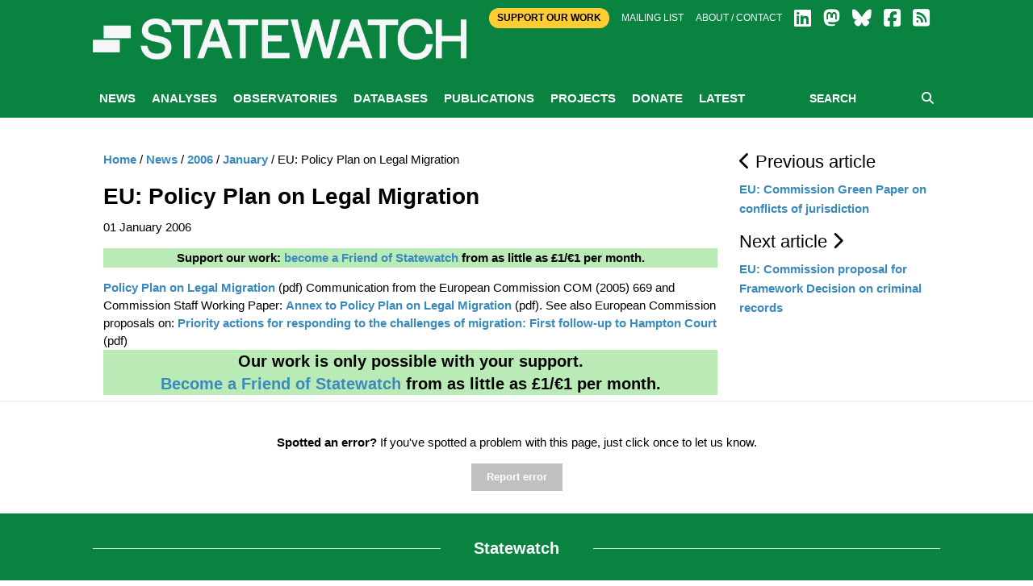

--- FILE ---
content_type: text/html; charset=utf-8
request_url: https://www.statewatch.org/news/2006/january/eu-policy-plan-on-legal-migration/
body_size: 16319
content:

<!doctype html>
<html class="no-js" lang="en" dir="ltr">
<head>
    <meta charset="utf-8">
    <meta http-equiv="x-ua-compatible" content="ie=edge">
    <meta name="viewport" content="width=device-width, initial-scale=1.0">
        <title>Statewatch | </title>
        <meta name="description" content="" />
        <meta name="keywords" content="" />
        <link rel="canonical" href="https://www.statewatch.org/news/2006/january/eu-policy-plan-on-legal-migration/" />
        <meta property="og:title" content="Statewatch | " />
        <meta property="og:type" content="website" />
        <meta property="og:url" content="https://www.statewatch.org/news/2006/january/eu-policy-plan-on-legal-migration/" />
    <link rel="stylesheet" href="https://cdnjs.cloudflare.com/ajax/libs/font-awesome/6.7.2/css/all.min.css" integrity="sha512-Evv84Mr4kqVGRNSgIGL/F/aIDqQb7xQ2vcrdIwxfjThSH8CSR7PBEakCr51Ck+w+/U6swU2Im1vVX0SVk9ABhg==" crossorigin="anonymous" referrerpolicy="no-referrer" />

    <link rel="stylesheet" href="/css/fonts/font.css" />
    <link rel="stylesheet" href="/css/foundation.min.css" />
    <link rel="stylesheet" href="/css/app.css" />
    <link rel="stylesheet" href="/css/over.css?v=9" />
    <link rel="stylesheet" href="/css/jl.css" />
    <link rel="stylesheet" href="/css/print.css" media="print" />

    <script src="https://ajax.aspnetcdn.com/ajax/jQuery/jquery-2.1.1.min.js"></script>
    <script src="https://ajax.aspnetcdn.com/ajax/jquery.validate/1.13.1/jquery.validate.min.js"></script>
    <script src="https://ajax.aspnetcdn.com/ajax/mvc/5.1/jquery.validate.unobtrusive.min.js"></script>
    <!-- Matomo -->
    <script>
        var _paq = window._paq = window._paq || [];
        /* tracker methods like "setCustomDimension" should be called before "trackPageView" */
        _paq.push(['trackPageView']);
        _paq.push(['enableLinkTracking']);
        (function () {
            var u = "https://matomo.statewatch.org/matomo/";
            _paq.push(['setTrackerUrl', u + 'matomo.php']);
            _paq.push(['setSiteId', '1']);
            var d = document, g = d.createElement('script'), s = d.getElementsByTagName('script')[0];
            g.async = true; g.src = u + 'matomo.js'; s.parentNode.insertBefore(g, s);
        })();
    </script>
    <!-- End Matomo Code -->
<!--- Start Brevo code --->
<style>
  #sib-container input:-ms-input-placeholder {
    text-align: left;
    font-family: Helvetica, sans-serif;
    color: #c0ccda;
  }

  #sib-container input::placeholder {
    text-align: left;
    font-family: Helvetica, sans-serif;
    color: #c0ccda;
  }

  #sib-container textarea::placeholder {
    text-align: left;
    font-family: Helvetica, sans-serif;
    color: #c0ccda;
  }

  #sib-container a {
    text-decoration: underline;
    color: #2BB2FC;
  }
</style>
<link rel="stylesheet" href="https://sibforms.com/forms/end-form/build/sib-styles.css">

<!--- End Brevo code --->
</head>
<body>
    <header class="header">
        <div class="header-top">
            <div class="top-bar row">
                <div class="top-bar-right">
                    <div class="large-12 columns">
                        <div class="right small-centered">
                            <a class="btn-top" href="/ordering/donate">Support Our Work</a>
                            <a href="/about/mailing-list">Mailing list</a>
                            <a href="/about">About / Contact</a>
                            
                <a href="https://www.linkedin.com/company/57088988/" target="_blank"><i class="fa-brands fa-linkedin fa-2x"></i></a>
                <a href="https://statewatch.org/mastodon" target="_blank"><i class="fa-brands fa-mastodon fa-2x"></i></a>
                <a href="https://bsky.app/profile/statewatch.bsky.social" target="_blank"><i class="fa-brands fa-bluesky fa-2x"></i></a>
                <a href="https://www.facebook.com/pages/Statewatch/204002586301759" target="_blank"><i class="fa-brands fa-facebook-square fa-2x"></i></a>
                <a href="/news/rssfeed"><i class="fas fa-rss-square fa-2x"></i></a>
                         </div>
                    </div>
                </div>
                <div class="top-bar-left">
                    <a class="logo" href="/">
                        <div class="columns">
                            <strong style="color: 0a8341;"></strong>
                        </div>

                        <div class="columns">
                            <p class="strap"></p>
                        </div>

                    </a>
                </div>
            </div>

        </div>
        
            <div class="nav-wrap">
                <div class="row">
                    <div class="large-12 columns">
                        
<nav class="main-nav">
    <a class="btn-menu show-for-small-only" href="#"><i class="fa fa-bars"></i> MENU</a>
    <ul class="menu-main hide-for-small-only">
                <li id="nav-5301">
                    <a href="/news/">News</a>
                </li>
                <li class="active" id="nav-1059">
                    <a href="/analyses/">Analyses</a>
                </li>
                <li id="nav-1056">
                    <a href="/observatories/">Observatories</a>
                </li>
                <li id="nav-5305">
                    <a href="/databases/">Databases</a>
                            <ul class="sub-menu">
                                    <li><a href="/databases/statewatch-database/">Statewatch Database</a></li>
                                    <li><a href="/databases/semdoc/">SEMDOC</a></li>
                                    <li><a href="/databases/jha-archive/">JHA Archive</a></li>
                                    <li><a href="/databases/statewatch-library-archive/">Statewatch Library &amp; Archive</a></li>
                            </ul>
                </li>
                <li id="nav-1057">
                    <a href="/publications/">Publications</a>
                            <ul class="sub-menu">
                                    <li><a href="/publications/monitoring-eu-border-externalisation/">Monitoring EU border externalisation</a></li>
                                    <li><a href="/publications/reports-and-books/">Reports and books</a></li>
                                    <li><a href="/publications/journal/">Journal</a></li>
                                    <li><a href="/publications/events/">Events</a></li>
                            </ul>
                </li>
                <li id="nav-1058">
                    <a href="/projects/">Projects</a>
                            <ul class="sub-menu">
                                    <li><a href="/projects/border-externalisation-and-technologies-of-control/">Border externalisation and technologies of control</a></li>
                                    <li><a href="/projects/a-watchdog-for-eu-justice-and-home-affairs-policies/">A watchdog for EU justice and home affairs policies</a></li>
                                    <li><a href="/projects/outsourcing-borders/">Outsourcing borders</a></li>
                                    <li><a href="/projects/archives/">Archives</a></li>
                            </ul>
                </li>
                <li id="nav-71208">
                    <a href="/donate/">Donate</a>
                </li>
                <li id="nav-78840">
                    <a href="/latest/">Latest</a>
                </li>
    </ul>
    <div class="form-search">
        <form action="/search" method="get">
            <input type="text" placeholder="SEARCH" name="searchTerm" />
            <button type="submit"><i class="fa fa-search"></i></button>
        </form>
    </div>
</nav>
                    </div>
                </div>
            </div>
    </header>

    <div class="body">
    
        

    <div class="white-bg">
        <div class="row">
            <div class="article-display section">
                <div class="medium-9 columns body-copy">
                    

    <ul class="breadcrumb">
        
            <li><a href="/">Home</a> <span class="divider">/</span></li>
            <li><a href="/news/">News</a> <span class="divider">/</span></li>
            <li><a href="/news/2006/">2006</a> <span class="divider">/</span></li>
            <li><a href="/news/2006/january/">January</a> <span class="divider">/</span></li>

        
        <li class="active">EU: Policy Plan on Legal Migration</li>
    </ul>

                    <h1>EU: Policy Plan on Legal Migration</h1>

                    <p class="article-date">01 January 2006</p>

                    <p><em></em></p>
                    <div style="margin-left: auto; margin-right: auto; margin-bottom: 5px; color: #000000; background-color: rgba(186,234,182); text-align: center; width: 100%;">
<p><b>Support our work: <a href="https://www.statewatch.org/donate/" title="Donate">become a Friend of Statewatch</a> from as little as £1/€1 per month.</b></p>
</div>
<a href="http://www.statewatch.org/news/2006/jan/com-policy-plan-legal-mig-669.pdf">Policy Plan on Legal Migration</a> (pdf) Communication from the European Commission COM (2005) 669 and Commission Staff Working Paper: <a href="http://www.statewatch.org/news/2005/dec/com-migration-assess.pdf">Annex to Policy Plan on Legal Migration</a> (pdf). See also European Commission proposals on: <a href="http://www.statewatch.org/news/2005/dec/com-621-05-migration.pdf">Priority actions for responding to the challenges of migration: First follow-up to Hampton Court</a> (pdf)                    <div style="margin-left: auto; margin-right: auto; margin-bottom: 5px; color: #000000; background-color: rgba(186,234,182); text-align: center; width: 100%;">
<h2><b>Our work is only possible with your support.<br> <a href="https://www.statewatch.org/donate/" title="Donate">Become a Friend of Statewatch</a> from as little as £1/€1 per month.</b></h2>
</div>


                </div>


                <div class="medium-3 columns">
                            <h4><i class="fa fa-chevron-left"></i>&nbsp;Previous article</h4>
                            <p><a href="/news/2006/january/eu-commission-green-paper-on-conflicts-of-jurisdiction/"> EU: Commission Green Paper on conflicts of jurisdiction </a></p>
                            <h4>Next article&nbsp;<i class="fa fa-chevron-right"></i></h4>
                            <p><a href="/news/2006/january/eu-commission-proposal-for-framework-decision-on-criminal-records/">EU: Commission proposal for Framework Decision on criminal records</a></p>

                </div>
            </div>
        </div>
    </div>

        
<center>
<div class="row">
        <div id="error-reporting-partial">
        <div id="error-reporting-partial-inner">
            <p class="text1"> </p>
<p class="text1"><strong>Spotted an error? </strong>If you've spotted a problem with this page, just click once to let us know.</p>
            <form id="report-error-form">
                <input id="NodeId" name="NodeId" type="hidden" value="42694" />
                <input id="RequestUrl" name="RequestUrl" type="hidden" value="/news/2006/january/eu-policy-plan-on-legal-migration/" />
                <p>
                    <a id="report-error-button" class="btn button warning">
                        Report error
                    </a>
                </p>
            </form>
        </div>
    </div>
    </p>
</div>
</center>
<script language="javascript">

    $(function () {
        $('#report-error-button').on('click', function (e) {
            $('#error-reporting-partial-inner').fadeOut("slow", function () {
                $.ajax({
                    url: "/umbraco/surface/pageerrorsurface/reporterror/",
                    type: "post",
                    data: $("#report-error-form").serialize(),
                    success: function (result) {
                        console.log(result);
                        $("#error-reporting-partial").html(result);
                    }
                });
            });
        });
    });

</script>        
    </div>

    <footer class="footer">
        <div class="row">
            <div class="logo-footer"><span>Statewatch</span></div>
        </div><br>
        <div class="top-bar" style="text-align:center; margin-top:-40px; font-weight:600; font-size: 18px;">
            <a class="btn-top" style="padding:10px; color: #000; border-radius:25px; " href="/donate">&nbsp;SUPPORT OUR WORK&nbsp;</a>
        </div><br>
        <div class="row bottom">
            <div class="bd">
            <div class="float-left">
                <a class="social-icon" href="https://www.linkedin.com/company/57088988/" target="_blank">
                    <i class="fa-brands fa-linkedin fa-4x"></i>
                </a>
                <a class="social-icon" href="https://statewatch.org/mastodon" target="_blank">
                    <i class="fa-brands fa-mastodon fa-4x"></i>
                </a>
                <a class="social-icon" href="https://bsky.app/profile/statewatch.bsky.social" target="_blank">
                    <i class="fa-brands fa-bluesky fa-4x"></i>
                </a>
                <a class="social-icon" href="/news/rssfeed">
                    <i class="fas fa-rss-square fa-4x"></i>
                </a>
            <div class="float-right">
                    <p><h2 class="section-heading"><a href="https://www.statewatch.org/about/mailing-list/">Join our mailing list</a></h2>
                    </p>
            </div>
            </div>
        </div>
    <!-- START - We recommend to place the below code in footer or bottom of your website html  -->
<script>
  window.REQUIRED_CODE_ERROR_MESSAGE = 'Please choose a country code';
  window.LOCALE = 'en';
  window.EMAIL_INVALID_MESSAGE = window.SMS_INVALID_MESSAGE = "The information provided is invalid. Please review the field format and try again.";

  window.REQUIRED_ERROR_MESSAGE = "This field cannot be left blank. ";

  window.GENERIC_INVALID_MESSAGE = "The information provided is invalid. Please review the field format and try again.";




  window.translation = {
    common: {
      selectedList: '{quantity} list selected',
      selectedLists: '{quantity} lists selected',
      selectedOption: '{quantity} selected',
      selectedOptions: '{quantity} selected',
    }
  };

  var AUTOHIDE = Boolean(0);
</script>

<script defer src="https://sibforms.com/forms/end-form/build/main.js"></script>
    </footer>
    <div class="copyright row">
        <div class="large-12 columns">
            <p class="text1">Statewatch is not responsible for the content of external websites and inclusion of a link does not constitute an endorsement. Registered UK charity number: 1154784. Registered UK company number: 08480724. Registered company name: The Libertarian Research & Education Trust. Registered office: MayDay Rooms, 88 Fleet Street, London EC4Y 1DH. &copy; Statewatch ISSN 1756-851X. Personal usage as private individuals "fair dealing" is allowed. We also welcome links to material on our site. Usage by  those working for organisations is allowed only if the organisation holds an appropriate licence from the relevant reprographic rights organisation (eg: Copyright Licensing Agency in the UK) with such usage being subject to the terms and conditions of that licence and to local copyright law.</p>
       <p><b><a href="/about/">About</a> | <a href="/about/contact">Contact</a> | <a href="/about/privacy-policy/">Privacy Policy</a></b></p>
        </div>
    </div>
    <script src="/js/vendor/jquery.js"></script>
    <script src="/js/vendor/what-input.js"></script>
    <script src="/js/vendor/foundation.js"></script>
    <script src="/js/vendor/cycle/jquery.cycle2.min.js"></script>
    <script src="/js/vendor/cycle/jquery.cycle2.swipe.min.js"></script>
    <script src="/js/vendor/jquery.matchHeight-min.js"></script>
    <script src="/js/app.js"></script>
    <script src="/scripts/sw.js?v=9"></script>

    
</body>
</html>